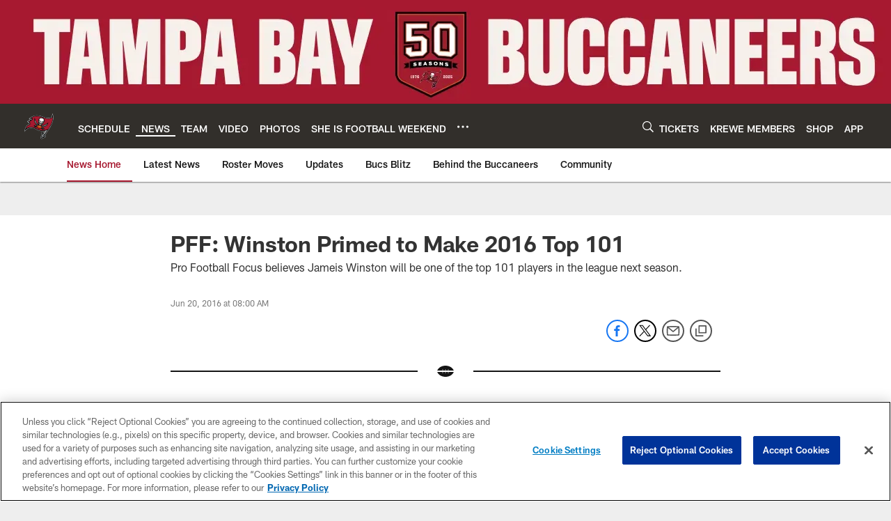

--- FILE ---
content_type: text/html; charset=utf-8
request_url: https://www.google.com/recaptcha/api2/aframe
body_size: 268
content:
<!DOCTYPE HTML><html><head><meta http-equiv="content-type" content="text/html; charset=UTF-8"></head><body><script nonce="BmmjHlY_GvpFWG3cQ2hJjA">/** Anti-fraud and anti-abuse applications only. See google.com/recaptcha */ try{var clients={'sodar':'https://pagead2.googlesyndication.com/pagead/sodar?'};window.addEventListener("message",function(a){try{if(a.source===window.parent){var b=JSON.parse(a.data);var c=clients[b['id']];if(c){var d=document.createElement('img');d.src=c+b['params']+'&rc='+(localStorage.getItem("rc::a")?sessionStorage.getItem("rc::b"):"");window.document.body.appendChild(d);sessionStorage.setItem("rc::e",parseInt(sessionStorage.getItem("rc::e")||0)+1);localStorage.setItem("rc::h",'1767814872534');}}}catch(b){}});window.parent.postMessage("_grecaptcha_ready", "*");}catch(b){}</script></body></html>

--- FILE ---
content_type: text/javascript; charset=utf-8
request_url: https://auth-id.buccaneers.com/accounts.webSdkBootstrap?apiKey=4_yDbLeGj-S3OfW8PD1PKIdg&pageURL=https%3A%2F%2Fwww.buccaneers.com%2Fnews%2Fpff-winston-primed-to-make-2016-top-101-17277330&sdk=js_latest&sdkBuild=18305&format=json
body_size: 422
content:
{
  "callId": "019b99fa29147483843243e150b5ab9d",
  "errorCode": 0,
  "apiVersion": 2,
  "statusCode": 200,
  "statusReason": "OK",
  "time": "2026-01-07T19:41:07.232Z",
  "hasGmid": "ver4"
}